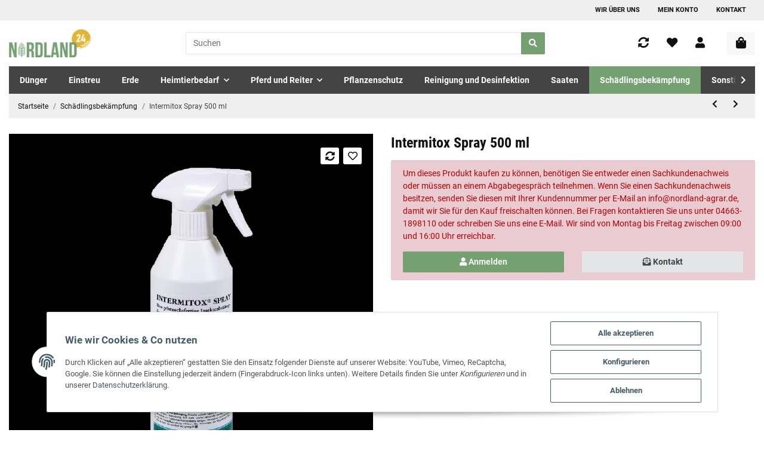

--- FILE ---
content_type: text/html; charset=utf-8
request_url: https://www.nordland24.de/
body_size: 46632
content:
<!DOCTYPE html><html><head><meta
http-equiv="content-type" content="text/html; charset=utf-8">
 <script>if(typeof gtag==='undefined'){window.dataLayer=window.dataLayer||[];function gtag(){dataLayer.push(arguments);}}
gtag('consent','default',{'ad_storage':'granted','ad_user_data':'granted','ad_personalization':'granted','analytics_storage':'granted','personalization_storage':'granted','functionality_storage':'granted','security_storage':'granted','wait_for_update':500});gtag('set','ads_data_redaction',false);gtag('set','url_passthrough',true);</script> <script async type="text/javascript" src="https://www.googletagmanager.com/gtag/js?id=G-YP89N9L750"></script> <script type="text/javascript">var gaOptOut='ga-disable-G-YP89N9L750';if(window.localStorage){if(window.localStorage.getItem('gaOptOut')==='true')window[gaOptOut]=true;}else{if(document.cookie.indexOf(gaOptOut+'=true')>-1)window[gaOptOut]=true;}
console.log('GA4 Opt Out Status ga-disable-G-YP89N9L750: '+window['ga-disable-G-YP89N9L750']);if(typeof gtag==='undefined'){window.dataLayer=window.dataLayer||[];function gtag(){dataLayer.push(arguments);}}
gtag('js',new Date());gtag('config','G-YP89N9L750',{'anonymize_ip':true,'cookie_flags':'SameSite=None;Secure'});gtag('config','AW-315433533',{'anonymize_ip':true,'cookie_flags':'SameSite=None;Secure'});setTimeout("gtag('event','Verweildauer', {'seconds': '15'})",15000);setTimeout("gtag('event','Verweildauer', {'seconds': '30'})",30000);setTimeout("gtag('event','Verweildauer', {'seconds': '60'})",60000);setTimeout("gtag('event','Verweildauer', {'seconds': '120'})",120000);setTimeout("gtag('event','Verweildauer', {'seconds': '300'})",300000);</script>  <script type="text/javascript">setTimeout(function(f){if(typeof gtag==="function"){gtag('event','pageView',{'src':'GA4',});}else{console.log('GA4: kein gtag()');}},500);</script> </head><body> <script src="https://www.nordland24.de/plugins/jtl_paypal_commerce/frontend/template/ecs/jsTemplates/standaloneButtonTemplate.js"></script> <script src="https://www.nordland24.de/plugins/jtl_paypal_commerce/frontend/template/ecs/jsTemplates/activeButtonLabelTemplate.js"></script> <script src="https://www.nordland24.de/plugins/jtl_paypal_commerce/frontend/template/ecs/init.js"></script><script src="https://www.nordland24.de/plugins/jtl_paypal_commerce/frontend/template/instalmentBanner/jsTemplates/instalmentBannerPlaceholder.js"></script> <div
id="content"><div
class="container index-heading-wrapper "><h1>Startseite</h1></div><div
class="container "><div
class="slider-wrapper theme-default control-nav direction-nav"><div
id="slider-1" class="nivoSlider">
<a
href="https://www.nordland24.de/Duenger" class="slide">
<img
src="https://www.nordland24.de/media/image/storage/opc/slider/slider%26banner-d%C3%BCnger.jpg" class="" title="" alt="" data-thumb="https://www.nordland24.de/media/image/storage/opc/.tmb/l1_c2xpZGVyL3NsaWRlciZiYW5uZXItZMO8bmdlci5qcGc1715945183.png">
</a>
<a
href="https://www.nordland24.de/Erde_1" class="slide">
<img
src="https://www.nordland24.de/media/image/storage/opc/slider/slider%26banner-erde.jpg" class="" title="" alt="" data-thumb="https://www.nordland24.de/media/image/storage/opc/.tmb/l1_c2xpZGVyL3NsaWRlciZiYW5uZXItZXJkZS5qcGc1715952025.png">
</a>
<a
href="https://www.nordland24.de/Saaten" class="slide">
<img
src="https://www.nordland24.de/media/image/storage/opc/slider/uhrzeit%20slider%26banner-saaten.jpg" class="" title="" alt="" data-thumb="https://www.nordland24.de/media/image/storage/opc/.tmb/l1_c2xpZGVyL3VocnplaXQgc2xpZGVyJmJhbm5lci1zYWF0ZW4uanBn1715951739.png">
</a>
<a
href="https://www.nordland24.de/Hunde_1" class="slide">
<img
src="https://www.nordland24.de/media/image/storage/opc/slider/slider%26banner-heimtierbedarf.jpg" class="" title="" alt="" data-thumb="https://www.nordland24.de/media/image/storage/opc/.tmb/l1_c2xpZGVyL3NsaWRlciZiYW5uZXItaGVpbXRpZXJiZWRhcmYuanBn1715945230.png">
</a>
<a
href="https://www.nordland24.de/Tierfutter" class="slide">
<img
src="https://www.nordland24.de/media/image/storage/opc/slider/slider%26banner-tierfutter.jpg" class="" title="" alt="" data-thumb="https://www.nordland24.de/media/image/storage/opc/.tmb/l1_c2xpZGVyL3NsaWRlciZiYW5uZXItdGllcmZ1dHRlci5qcGc1715945255.png">
</a>
<a
href="https://www.nordland24.de/Pferd-und-Reiter" class="slide">
<img
src="https://www.nordland24.de/media/image/storage/opc/slider/slider%26banner-pferdebedarf.jpg" class="" title="" alt="" data-thumb="https://www.nordland24.de/media/image/storage/opc/.tmb/l1_c2xpZGVyL3NsaWRlciZiYW5uZXItcGZlcmRlYmVkYXJmLmpwZw1715946099.png">
</a>
<a
href="https://www.nordland24.de/Schaedlingsbekaempfung" class="slide">
<img
src="https://www.nordland24.de/media/image/storage/opc/slider/slider%26banner-sch%C3%A4dlingsbedarf.jpg" class="" title="" alt="" data-thumb="https://www.nordland24.de/media/image/storage/opc/.tmb/l1_c2xpZGVyL3NsaWRlciZiYW5uZXItc2Now6RkbGluZ3NiZWRhcmYuanBn1715951829.png">
</a>
<a
href="https://www.nordland24.de/Reinigung-und-Desinfektion" class="slide">
<img
src="https://www.nordland24.de/media/image/storage/opc/slider/uhrzeit%20slider%26banner-reinigung.jpg" class="" title="" alt="" data-thumb="https://www.nordland24.de/media/image/storage/opc/.tmb/l1_c2xpZGVyL3VocnplaXQgc2xpZGVyJmJhbm5lci1yZWluaWd1bmcuanBn1715953098.png">
</a></div></div></div> <script defer src="[data-uri]"></script> <div
class="container opc-Container  " style="margin-top:60px; margin-bottom:50px; ;min-height:200px; position:relative;"><div
style="position: relative;"><div
class="row  " style="padding-top:0px; "><div
class="col  col-md-4 col-lg-4 col-xl-2 col-6" data-area-id="col-0"><div
style="max-width: 300px; margin-left: auto;margin-right: auto;" class="">
<a
href="/Einstreu" title="Einstreu">
<img
src="https://www.nordland24.de/media/image/opc/xl/Kacheln/kategorien-einstreu.png" srcset="https://www.nordland24.de/media/image/opc/xs/Kacheln/kategorien-einstreu.png 480w,https://www.nordland24.de/media/image/opc/sm/Kacheln/kategorien-einstreu.png 720w,https://www.nordland24.de/media/image/opc/md/Kacheln/kategorien-einstreu.png 1080w,https://www.nordland24.de/media/image/opc/lg/Kacheln/kategorien-einstreu.png 1440w,https://www.nordland24.de/media/image/opc/xl/Kacheln/kategorien-einstreu.png 300w" sizes="(max-width: 767px) 50vw, (max-width: 991px) 33vw, (max-width: 1299px) 33vw, (min-width: 1300px) 16vw, 100vw" class="img-aspect-ratio img-fluid w-100" title="" alt="Einstreu" width="300" height="300" style="padding-bottom:20px; " draggable="false">
</a></div></div><div
class="col  col-md-4 col-lg-4 col-xl-2 col-6" data-area-id="col-1"><div
style="max-width: 300px; margin-left: auto;margin-right: auto;" class="">
<a
href="/Duenger" title="Dünger">
<img
src="https://www.nordland24.de/media/image/opc/xl/Kacheln/kategorien-duenger.png" srcset="https://www.nordland24.de/media/image/opc/xs/Kacheln/kategorien-duenger.png 480w,https://www.nordland24.de/media/image/opc/sm/Kacheln/kategorien-duenger.png 720w,https://www.nordland24.de/media/image/opc/md/Kacheln/kategorien-duenger.png 1080w,https://www.nordland24.de/media/image/opc/lg/Kacheln/kategorien-duenger.png 1440w,https://www.nordland24.de/media/image/opc/xl/Kacheln/kategorien-duenger.png 300w" sizes="(max-width: 767px) 50vw, (max-width: 991px) 33vw, (max-width: 1299px) 33vw, (min-width: 1300px) 16vw, 100vw" class="img-aspect-ratio img-fluid w-100" title="" alt="Duenger" width="300" height="300" style="margin-bottom:20px; " draggable="false">
</a></div></div><div
class="clearfix d-block d-sm-none"></div><div
class="col  col-md-4 col-lg-4 col-xl-2 col-6" data-area-id="col-2"><div
style="max-width: 300px; margin-left: auto;margin-right: auto;" class="">
<a
href="/Erde_1" title="Erde">
<img
src="https://www.nordland24.de/media/image/opc/xl/Kacheln/kategorien-erde.png" srcset="https://www.nordland24.de/media/image/opc/xs/Kacheln/kategorien-erde.png 480w,https://www.nordland24.de/media/image/opc/sm/Kacheln/kategorien-erde.png 720w,https://www.nordland24.de/media/image/opc/md/Kacheln/kategorien-erde.png 1080w,https://www.nordland24.de/media/image/opc/lg/Kacheln/kategorien-erde.png 1440w,https://www.nordland24.de/media/image/opc/xl/Kacheln/kategorien-erde.png 300w" sizes="(max-width: 767px) 50vw, (max-width: 991px) 33vw, (max-width: 1299px) 33vw, (min-width: 1300px) 16vw, 100vw" class="img-aspect-ratio img-fluid w-100" title="" alt="Erde" width="300" height="300" style="margin-bottom:20px; " draggable="false">
</a></div></div><div
class="clearfix d-none d-sm-block d-md-none"></div><div
class="clearfix d-none d-md-block d-lg-none"></div><div
class="col  col-md-4 col-lg-4 col-xl-2 col-6" data-area-id="col-3"><div
style="max-width: 300px; margin-left: auto;margin-right: auto;" class="">
<a
href="/Saaten" title="Saaten">
<img
src="https://www.nordland24.de/media/image/opc/xl/Kacheln/kategorien-saaten.png" srcset="https://www.nordland24.de/media/image/opc/xs/Kacheln/kategorien-saaten.png 480w,https://www.nordland24.de/media/image/opc/sm/Kacheln/kategorien-saaten.png 720w,https://www.nordland24.de/media/image/opc/md/Kacheln/kategorien-saaten.png 1080w,https://www.nordland24.de/media/image/opc/lg/Kacheln/kategorien-saaten.png 1440w,https://www.nordland24.de/media/image/opc/xl/Kacheln/kategorien-saaten.png 300w" sizes="(max-width: 767px) 50vw, (max-width: 991px) 33vw, (max-width: 1299px) 33vw, (min-width: 1300px) 16vw, 100vw" class="img-aspect-ratio img-fluid w-100" title="" alt="Saaten" width="300" height="300" style="margin-bottom:20px; " draggable="false">
</a></div></div><div
class="clearfix d-block d-sm-none"></div><div
class="col  col-md-4 col-lg-4 col-xl-2 col-6" data-area-id="col-4"><div
style="max-width: 300px; margin-left: auto;margin-right: auto;" class="">
<a
href="/Pflanzenschutz" title="Pflanzenschutz">
<img
src="https://www.nordland24.de/media/image/opc/xl/Kacheln/kategorien-pflanzenschutz.png" srcset="https://www.nordland24.de/media/image/opc/xs/Kacheln/kategorien-pflanzenschutz.png 480w,https://www.nordland24.de/media/image/opc/sm/Kacheln/kategorien-pflanzenschutz.png 720w,https://www.nordland24.de/media/image/opc/md/Kacheln/kategorien-pflanzenschutz.png 1080w,https://www.nordland24.de/media/image/opc/lg/Kacheln/kategorien-pflanzenschutz.png 1440w,https://www.nordland24.de/media/image/opc/xl/Kacheln/kategorien-pflanzenschutz.png 300w" sizes="(max-width: 767px) 50vw, (max-width: 991px) 33vw, (max-width: 1299px) 33vw, (min-width: 1300px) 16vw, 100vw" class="img-aspect-ratio img-fluid w-100" title="" alt="Pflanzenschutz" width="300" height="300" style="margin-bottom:20px; " draggable="false">
</a></div></div><div
class="col  col-md-4 col-lg-4 col-xl-2 col-6" data-area-id="col-5"><div
style="max-width: 300px; margin-left: auto;margin-right: auto;" class="">
<a
href="/Heimtierfutter" title="Heimtierfutter">
<img
src="https://www.nordland24.de/media/image/opc/xl/Kacheln/kategorien-futter.png" srcset="https://www.nordland24.de/media/image/opc/xs/Kacheln/kategorien-futter.png 480w,https://www.nordland24.de/media/image/opc/sm/Kacheln/kategorien-futter.png 720w,https://www.nordland24.de/media/image/opc/md/Kacheln/kategorien-futter.png 1080w,https://www.nordland24.de/media/image/opc/lg/Kacheln/kategorien-futter.png 1440w,https://www.nordland24.de/media/image/opc/xl/Kacheln/kategorien-futter.png 300w" sizes="(max-width: 767px) 50vw, (max-width: 991px) 33vw, (max-width: 1299px) 33vw, (min-width: 1300px) 16vw, 100vw" class="img-aspect-ratio img-fluid w-100" title="" alt="Heimtierfutter" width="300" height="300" style="margin-bottom:20px; " draggable="false">
</a></div></div><div
class="clearfix d-block d-sm-none"></div><div
class="clearfix d-none d-sm-block d-md-none"></div><div
class="clearfix d-none d-md-block d-lg-none"></div><div
class="clearfix d-none d-lg-block d-xl-none"></div></div></div></div><div
style="" class=""><style type="text/css">.cin_danger_symbols_labelcontainer{display:none}</style></div><div
class="container product-slider-wrapper product-slider-Bestseller "><div
class="slick-slider-other is-not-opc"><div
class="container slick-slider-other-container"><div
class="hr-sect h2"><a
href="https://www.nordland24.de/Bestseller" title="Zeige alle Bestseller" class="text-decoration-none-util" aria-label="Zeige alle Bestseller" data-placement="auto right">
Unsere Bestseller
</a></div></div><div
class="row slick-lazy slick-smooth-loading carousel carousel-arrows-inside slick-type-product slider-no-preview" data-slick-type="product-slider"><div
class="product-wrapper product-wrapper-product text-center-util  ml-auto-util " itemprop="about" itemscope itemtype="https://schema.org/Product"><div
class="inner"><div
id="result-wrapper_buy_form_143735" data-wrapper="true" class="productbox productbox-column productbox-show-variations"><div
class="productbox-inner"><div
class="productbox-image"><div
class="ribbon
ribbon-1 productbox-ribbon">
Bestseller</div><div
class="productbox-images list-gallery">
<a
href="https://www.nordland24.de/Goldspan-smoke-Raeucherspan-B-5-10-04-10-mm"><div
class="productbox-image square square-image first-wrapper"><div
class="inner">
<img
src="https://www.nordland24.de/media/image/product/143735/sm/goldspan-smoke-raeucherspan-b-5-10-04-10-mm.png" srcset="https://www.nordland24.de/media/image/product/143735/xs/goldspan-smoke-raeucherspan-b-5-10-04-10-mm.png 80w,
https://www.nordland24.de/media/image/product/143735/sm/goldspan-smoke-raeucherspan-b-5-10-04-10-mm.png 240w,
https://www.nordland24.de/media/image/product/143735/md/goldspan-smoke-raeucherspan-b-5-10-04-10-mm.png 600w" sizes="auto" class=" img-fluid" loading="lazy" alt="Goldspan smoke R&amp;auml;ucherspan B 5/10, 0,4-1,0 mm" data-id="1"></div></div><div
class="productbox-title" itemprop="name">
Goldspan smoke Räucherspan B 5/10, 0,4-1,0 mm</div>
</a><meta
itemprop="image" content="https://www.nordland24.de/media/image/product/143735/md/goldspan-smoke-raeucherspan-b-5-10-04-10-mm.png"></div><div
class="productbox-quick-actions productbox-onhover d-none d-md-flex"><form
class="product-actions actions-small d-flex" target="_self" action="#" method="post" data-toggle="product-actions">
<input
type="hidden" class="jtl_token" name="jtl_token" value="e99e2bab9b85080a21c4f3bef4e6ff422d64be233cce18c9c71f7f1b3d4d7700"><div
class="hidden d-none"><div
class="col  col-12"><div
class="form-group " role="group"><div
class="d-flex flex-column-reverse">
<input
type="text" class="form-control " placeholder="Additional contact mail (leave blank)*" name="sp_additional_mail" autocomplete="off">
<label
class="col-form-label pt-0">
Additional contact mail (leave blank)*
</label></div></div></div></div><div
class="hidden d-none"><div
class="col  col-12"><div
class="form-group " role="group"><div
class="d-flex flex-column-reverse">
<input
type="checkbox" name="general_mailing_consent" value="1" placeholder="I totally agree to receive nothing*" autocomplete="off">
<label
class="col-form-label pt-0">
I totally agree to receive nothing*
</label></div></div></div></div>
<input
type="hidden" class="form-control " value="143735" name="a"></form></div></div><div
class="productbox-hover"><meta
itemprop="url" content="https://www.nordland24.de/Goldspan-smoke-Raeucherspan-B-5-10-04-10-mm"><form
class="form form-basket jtl-validate" target="_self" id="buy_form_143735" action="https://www.nordland24.de" method="POST" data-toggle="basket-add">
<input
type="hidden" class="jtl_token" name="jtl_token" value="e99e2bab9b85080a21c4f3bef4e6ff422d64be233cce18c9c71f7f1b3d4d7700"><div
class="hidden d-none"><div
class="col  col-12"><div
class="form-group " role="group"><div
class="d-flex flex-column-reverse">
<input
type="text" class="form-control " placeholder="Additional contact mail (leave blank)*" name="sp_additional_mail" autocomplete="off">
<label
class="col-form-label pt-0">
Additional contact mail (leave blank)*
</label></div></div></div></div><div
class="hidden d-none"><div
class="col  col-12"><div
class="form-group " role="group"><div
class="d-flex flex-column-reverse">
<input
type="checkbox" name="general_mailing_consent" value="1" placeholder="I totally agree to receive nothing*" autocomplete="off">
<label
class="col-form-label pt-0">
I totally agree to receive nothing*
</label></div></div></div></div><div
class="productbox-options" itemprop="offers" itemscope="true" itemtype="http://schema.org/Offer"><link
itemprop="businessFunction" href="http://purl.org/goodrelations/v1#Sell"><div
class="item-list-price"><div
class="price_wrapper"><div
class="price productbox-price ">
<span
itemprop="priceSpecification" itemscope itemtype="https://schema.org/UnitPriceSpecification">
<span
class="first-range-price">21,05 € - </span><span
class="second-range-price">35,40 €  <span
class="footnote-reference">*</span></span>
</span><meta
itemprop="minPrice" content="21.05"><meta
itemprop="maxPrice" content="35.40"><meta
itemprop="price" content="35.40"><meta
itemprop="priceCurrency" content="EUR"></div><div
class="price-note"><div
class="base_price" itemprop="priceSpecification" itemscope itemtype="https://schema.org/UnitPriceSpecification"><meta
itemprop="price" content="1.40"><meta
itemprop="priceCurrency" content="EUR">
<span
class="value" itemprop="referenceQuantity" itemscope itemtype="https://schema.org/QuantitativeValue">
1,40 € pro 1 kg
<br>
Weitere Variationen erhältlich.<meta
itemprop="value" content="1"><meta
itemprop="unitText" content="kg">
</span></div></div></div></div><div
class="form-row productbox-onhover productbox-actions item-list-basket-details minicart"></div>
<input
type="hidden" class="form-control " value="143735" name="a"><input
type="hidden" class="form-control " value="1" name="wke"><input
type="hidden" class="form-control " value="1" name="overview"><input
type="hidden" class="form-control " value="" name="Sortierung"></div></form></div></div></div></div></div><div
class="product-wrapper product-wrapper-product text-center-util  mr-auto " itemprop="about" itemscope itemtype="https://schema.org/Product"><div
class="inner"><div
id="result-wrapper_buy_form_143466" data-wrapper="true" class="productbox productbox-column productbox-show-variations"><div
class="productbox-inner"><div
class="productbox-image"><div
class="ribbon
ribbon-1 productbox-ribbon">
Bestseller</div><div
class="productbox-images list-gallery">
<a
href="https://www.nordland24.de/KS-REGENIT-Siedesalz-SALZTABLETTEN-25-kg-Regeneriersalz-Salztabletten"><div
class="productbox-image square square-image first-wrapper"><div
class="inner">
<img
src="https://www.nordland24.de/media/image/product/143466/sm/ks-regenit-siedesalz-salztabletten-25-kg-regeneriersalz-salztabletten.png" srcset="https://www.nordland24.de/media/image/product/143466/xs/ks-regenit-siedesalz-salztabletten-25-kg-regeneriersalz-salztabletten.png 80w,
https://www.nordland24.de/media/image/product/143466/sm/ks-regenit-siedesalz-salztabletten-25-kg-regeneriersalz-salztabletten.png 240w,
https://www.nordland24.de/media/image/product/143466/md/ks-regenit-siedesalz-salztabletten-25-kg-regeneriersalz-salztabletten.png 600w" sizes="auto" class=" first img-fluid" loading="lazy" alt="K+S REGENIT Siedesalz SALZTABLETTEN 25 kg Regeneriersalz..." data-id="2"></div></div><div
class="productbox-image square square-image second-wrapper"><div
class="inner">
<img
src="https://www.nordland24.de/media/image/product/143466/sm/ks-regenit-siedesalz-salztabletten-25-kg-regeneriersalz-salztabletten~2.png" srcset="https://www.nordland24.de/media/image/product/143466/xs/ks-regenit-siedesalz-salztabletten-25-kg-regeneriersalz-salztabletten~2.png 80w,
https://www.nordland24.de/media/image/product/143466/sm/ks-regenit-siedesalz-salztabletten-25-kg-regeneriersalz-salztabletten~2.png 240w,
https://www.nordland24.de/media/image/product/143466/md/ks-regenit-siedesalz-salztabletten-25-kg-regeneriersalz-salztabletten~2.png 600w" sizes="auto" class="second img-fluid" loading="lazy" alt="K+S REGENIT Siedesalz SALZTABLETTEN 25 kg Regeneriersalz..." data-id="2_2nd"></div></div><div
class="productbox-title" itemprop="name">
K+S REGENIT Siedesalz SALZTABLETTEN 25 kg Regeneriersalz Salztabletten</div>
</a><meta
itemprop="image" content="https://www.nordland24.de/media/image/product/143466/md/ks-regenit-siedesalz-salztabletten-25-kg-regeneriersalz-salztabletten.png"></div><div
class="productbox-quick-actions productbox-onhover d-none d-md-flex"><form
class="product-actions actions-small d-flex" target="_self" action="#" method="post" data-toggle="product-actions">
<input
type="hidden" class="jtl_token" name="jtl_token" value="e99e2bab9b85080a21c4f3bef4e6ff422d64be233cce18c9c71f7f1b3d4d7700"><div
class="hidden d-none"><div
class="col  col-12"><div
class="form-group " role="group"><div
class="d-flex flex-column-reverse">
<input
type="text" class="form-control " placeholder="Additional contact mail (leave blank)*" name="sp_additional_mail" autocomplete="off">
<label
class="col-form-label pt-0">
Additional contact mail (leave blank)*
</label></div></div></div></div><div
class="hidden d-none"><div
class="col  col-12"><div
class="form-group " role="group"><div
class="d-flex flex-column-reverse">
<input
type="checkbox" name="general_mailing_consent" value="1" placeholder="I totally agree to receive nothing*" autocomplete="off">
<label
class="col-form-label pt-0">
I totally agree to receive nothing*
</label></div></div></div></div>
<button
type="submit" class="btn  compare badge badge-circle-1 action-tip-animation-b  btn-secondary" title="Auf die Vergleichsliste" name="Vergleichsliste" aria-label="Auf die Vergleichsliste" data-product-id-cl="143466" data-toggle="tooltip" data-trigger="hover">
<span
class="far fa-list-alt"></span>
</button>
<button
type="submit" class="btn  wishlist badge badge-circle-1 action-tip-animation-b  btn-secondary" title="Auf den Wunschzettel" name="Wunschliste" aria-label="Auf den Wunschzettel" data-wl-pos="0" data-product-id-wl="143466" data-toggle="tooltip" data-trigger="hover">
<span
class="far fa-heart"></span>
</button>
<input
type="hidden" class="form-control " value="0" name="wlPos">
<input
type="hidden" class="form-control " value="143466" name="a"></form></div></div><div
class="productbox-hover"><meta
itemprop="url" content="https://www.nordland24.de/KS-REGENIT-Siedesalz-SALZTABLETTEN-25-kg-Regeneriersalz-Salztabletten"><form
class="form form-basket jtl-validate" target="_self" id="buy_form_143466" action="https://www.nordland24.de" method="POST" data-toggle="basket-add">
<input
type="hidden" class="jtl_token" name="jtl_token" value="e99e2bab9b85080a21c4f3bef4e6ff422d64be233cce18c9c71f7f1b3d4d7700"><div
class="hidden d-none"><div
class="col  col-12"><div
class="form-group " role="group"><div
class="d-flex flex-column-reverse">
<input
type="text" class="form-control " placeholder="Additional contact mail (leave blank)*" name="sp_additional_mail" autocomplete="off">
<label
class="col-form-label pt-0">
Additional contact mail (leave blank)*
</label></div></div></div></div><div
class="hidden d-none"><div
class="col  col-12"><div
class="form-group " role="group"><div
class="d-flex flex-column-reverse">
<input
type="checkbox" name="general_mailing_consent" value="1" placeholder="I totally agree to receive nothing*" autocomplete="off">
<label
class="col-form-label pt-0">
I totally agree to receive nothing*
</label></div></div></div></div><div
class="productbox-options" itemprop="offers" itemscope="true" itemtype="http://schema.org/Offer"><link
itemprop="businessFunction" href="http://purl.org/goodrelations/v1#Sell"><div
class="item-list-price"><div
class="price_wrapper"><div
class="price productbox-price ">
<span>
17,31 €                                                 <span
class="footnote-reference">*</span>
</span><meta
itemprop="price" content="17.31"><meta
itemprop="priceCurrency" content="EUR"></div><div
class="price-note"><div
class="base_price" itemprop="priceSpecification" itemscope itemtype="https://schema.org/UnitPriceSpecification"><meta
itemprop="price" content="0.48"><meta
itemprop="priceCurrency" content="EUR">
<span
class="value" itemprop="referenceQuantity" itemscope itemtype="https://schema.org/QuantitativeValue">
0,69 € pro 1 kg<meta
itemprop="value" content="1"><meta
itemprop="unitText" content="kg">
</span></div></div></div></div><div
class="form-row productbox-onhover productbox-actions item-list-basket-details minicart"></div>
<input
type="hidden" class="form-control " value="143466" name="a"><input
type="hidden" class="form-control " value="1" name="wke"><input
type="hidden" class="form-control " value="1" name="overview"><input
type="hidden" class="form-control " value="" name="Sortierung"></div></form></div></div></div></div></div></div></div></div><div
class="container product-slider-wrapper product-slider-NeuImSortiment "><div
class="slick-slider-other is-not-opc"><div
class="container slick-slider-other-container"><div
class="hr-sect h2"><a
href="https://www.nordland24.de/Neu-im-Sortiment" title="Zeige alle neuen Artikel" class="text-decoration-none-util" aria-label="Zeige alle neuen Artikel" data-placement="auto right">
Neu im Sortiment
</a></div></div><div
class="row slick-lazy slick-smooth-loading carousel carousel-arrows-inside slick-type-product slider-no-preview" data-slick-type="product-slider"><div
class="product-wrapper product-wrapper-product text-center-util  ml-auto-util " itemprop="about" itemscope itemtype="https://schema.org/Product"><div
class="inner"><div
id="result-wrapper_buy_form_147265" data-wrapper="true" class="productbox productbox-column productbox-show-variations"><div
class="productbox-inner"><div
class="productbox-image"><div
class="ribbon
ribbon-3 productbox-ribbon">
Neu</div><div
class="productbox-images list-gallery">
<a
href="https://www.nordland24.de/St-Hippolyt-Glyx-Wiese-MUeSLI"><div
class="productbox-image square square-image first-wrapper"><div
class="inner">
<img
src="https://www.nordland24.de/media/image/product/147265/sm/st-hippolyt-glyx-wiese-muesli.png" srcset="https://www.nordland24.de/media/image/product/147265/xs/st-hippolyt-glyx-wiese-muesli.png 80w,
https://www.nordland24.de/media/image/product/147265/sm/st-hippolyt-glyx-wiese-muesli.png 240w,
https://www.nordland24.de/media/image/product/147265/md/st-hippolyt-glyx-wiese-muesli.png 600w" sizes="auto" class=" img-fluid" loading="lazy" alt="St. Hippolyt Glyx-Wiese M&amp;Uuml;SLI" data-id="3"></div></div><div
class="productbox-title" itemprop="name">
St. Hippolyt Glyx-Wiese MÜSLI</div>
</a><meta
itemprop="image" content="https://www.nordland24.de/media/image/product/147265/md/st-hippolyt-glyx-wiese-muesli.png"></div><div
class="productbox-quick-actions productbox-onhover d-none d-md-flex"><form
class="product-actions actions-small d-flex" target="_self" action="#" method="post" data-toggle="product-actions">
<input
type="hidden" class="jtl_token" name="jtl_token" value="e99e2bab9b85080a21c4f3bef4e6ff422d64be233cce18c9c71f7f1b3d4d7700"><div
class="hidden d-none"><div
class="col  col-12"><div
class="form-group " role="group"><div
class="d-flex flex-column-reverse">
<input
type="text" class="form-control " placeholder="Additional contact mail (leave blank)*" name="sp_additional_mail" autocomplete="off">
<label
class="col-form-label pt-0">
Additional contact mail (leave blank)*
</label></div></div></div></div><div
class="hidden d-none"><div
class="col  col-12"><div
class="form-group " role="group"><div
class="d-flex flex-column-reverse">
<input
type="checkbox" name="general_mailing_consent" value="1" placeholder="I totally agree to receive nothing*" autocomplete="off">
<label
class="col-form-label pt-0">
I totally agree to receive nothing*
</label></div></div></div></div>
<input
type="hidden" class="form-control " value="147265" name="a"></form></div></div><div
class="productbox-hover"><meta
itemprop="url" content="https://www.nordland24.de/St-Hippolyt-Glyx-Wiese-MUeSLI"><form
class="form form-basket jtl-validate" target="_self" id="buy_form_147265" action="https://www.nordland24.de" method="POST" data-toggle="basket-add">
<input
type="hidden" class="jtl_token" name="jtl_token" value="e99e2bab9b85080a21c4f3bef4e6ff422d64be233cce18c9c71f7f1b3d4d7700"><div
class="hidden d-none"><div
class="col  col-12"><div
class="form-group " role="group"><div
class="d-flex flex-column-reverse">
<input
type="text" class="form-control " placeholder="Additional contact mail (leave blank)*" name="sp_additional_mail" autocomplete="off">
<label
class="col-form-label pt-0">
Additional contact mail (leave blank)*
</label></div></div></div></div><div
class="hidden d-none"><div
class="col  col-12"><div
class="form-group " role="group"><div
class="d-flex flex-column-reverse">
<input
type="checkbox" name="general_mailing_consent" value="1" placeholder="I totally agree to receive nothing*" autocomplete="off">
<label
class="col-form-label pt-0">
I totally agree to receive nothing*
</label></div></div></div></div><div
class="productbox-options" itemprop="offers" itemscope="true" itemtype="http://schema.org/Offer"><link
itemprop="businessFunction" href="http://purl.org/goodrelations/v1#Sell"><div
class="item-list-price"><div
class="price_wrapper"><div
class="price productbox-price ">
<span
itemprop="priceSpecification" itemscope itemtype="https://schema.org/UnitPriceSpecification">
<span
class="first-range-price">36,75 € - </span><span
class="second-range-price">69,74 €  <span
class="footnote-reference">*</span></span>
</span><meta
itemprop="minPrice" content="36.75"><meta
itemprop="maxPrice" content="69.74"><meta
itemprop="price" content="69.74"><meta
itemprop="priceCurrency" content="EUR"></div><div
class="price-note"><div
class="base_price" itemprop="priceSpecification" itemscope itemtype="https://schema.org/UnitPriceSpecification"><meta
itemprop="price" content="2.45"><meta
itemprop="priceCurrency" content="EUR">
<span
class="value" itemprop="referenceQuantity" itemscope itemtype="https://schema.org/QuantitativeValue">
2,45 € pro 1 kg
<br>
Weitere Variationen erhältlich.<meta
itemprop="value" content="1"><meta
itemprop="unitText" content="kg">
</span></div></div></div></div><div
class="form-row productbox-onhover productbox-actions item-list-basket-details minicart"></div>
<input
type="hidden" class="form-control " value="147265" name="a"><input
type="hidden" class="form-control " value="1" name="wke"><input
type="hidden" class="form-control " value="1" name="overview"><input
type="hidden" class="form-control " value="" name="Sortierung"></div></form></div></div></div></div></div><div
class="product-wrapper product-wrapper-product text-center-util  mr-auto " itemprop="about" itemscope itemtype="https://schema.org/Product"><div
class="inner"><div
id="result-wrapper_buy_form_126670" data-wrapper="true" class="productbox productbox-column productbox-show-variations"><div
class="productbox-inner"><div
class="productbox-image"><div
class="ribbon
ribbon-3 productbox-ribbon">
Neu</div><div
class="productbox-images list-gallery">
<a
href="https://www.nordland24.de/Holzsitzstange-80-cm"><div
class="productbox-image square square-image first-wrapper"><div
class="inner">
<img
src="https://www.nordland24.de/media/image/product/126670/sm/holzsitzstange-80-cm.png" srcset="https://www.nordland24.de/media/image/product/126670/xs/holzsitzstange-80-cm.png 80w,
https://www.nordland24.de/media/image/product/126670/sm/holzsitzstange-80-cm.png 240w,
https://www.nordland24.de/media/image/product/126670/md/holzsitzstange-80-cm.png 600w" sizes="auto" class=" first img-fluid" loading="lazy" alt="Holzsitzstange 80 cm" data-id="4"></div></div><div
class="productbox-image square square-image second-wrapper"><div
class="inner">
<img
src="https://www.nordland24.de/media/image/product/126670/sm/holzsitzstange-80-cm~2.png" srcset="https://www.nordland24.de/media/image/product/126670/xs/holzsitzstange-80-cm~2.png 80w,
https://www.nordland24.de/media/image/product/126670/sm/holzsitzstange-80-cm~2.png 240w,
https://www.nordland24.de/media/image/product/126670/md/holzsitzstange-80-cm~2.png 600w" sizes="auto" class="second img-fluid" loading="lazy" alt="Holzsitzstange 80 cm" data-id="4_2nd"></div></div><div
class="productbox-title" itemprop="name">
Holzsitzstange 80 cm</div>
</a><meta
itemprop="image" content="https://www.nordland24.de/media/image/product/126670/md/holzsitzstange-80-cm.png"></div><div
class="productbox-quick-actions productbox-onhover d-none d-md-flex"><form
class="product-actions actions-small d-flex" target="_self" action="#" method="post" data-toggle="product-actions">
<input
type="hidden" class="jtl_token" name="jtl_token" value="e99e2bab9b85080a21c4f3bef4e6ff422d64be233cce18c9c71f7f1b3d4d7700"><div
class="hidden d-none"><div
class="col  col-12"><div
class="form-group " role="group"><div
class="d-flex flex-column-reverse">
<input
type="text" class="form-control " placeholder="Additional contact mail (leave blank)*" name="sp_additional_mail" autocomplete="off">
<label
class="col-form-label pt-0">
Additional contact mail (leave blank)*
</label></div></div></div></div><div
class="hidden d-none"><div
class="col  col-12"><div
class="form-group " role="group"><div
class="d-flex flex-column-reverse">
<input
type="checkbox" name="general_mailing_consent" value="1" placeholder="I totally agree to receive nothing*" autocomplete="off">
<label
class="col-form-label pt-0">
I totally agree to receive nothing*
</label></div></div></div></div>
<button
type="submit" class="btn  compare badge badge-circle-1 action-tip-animation-b  btn-secondary" title="Auf die Vergleichsliste" name="Vergleichsliste" aria-label="Auf die Vergleichsliste" data-product-id-cl="126670" data-toggle="tooltip" data-trigger="hover">
<span
class="far fa-list-alt"></span>
</button>
<button
type="submit" class="btn  wishlist badge badge-circle-1 action-tip-animation-b  btn-secondary" title="Auf den Wunschzettel" name="Wunschliste" aria-label="Auf den Wunschzettel" data-wl-pos="0" data-product-id-wl="126670" data-toggle="tooltip" data-trigger="hover">
<span
class="far fa-heart"></span>
</button>
<input
type="hidden" class="form-control " value="0" name="wlPos">
<input
type="hidden" class="form-control " value="126670" name="a"></form></div></div><div
class="productbox-hover"><meta
itemprop="url" content="https://www.nordland24.de/Holzsitzstange-80-cm"><form
class="form form-basket jtl-validate" target="_self" id="buy_form_126670" action="https://www.nordland24.de" method="POST" data-toggle="basket-add">
<input
type="hidden" class="jtl_token" name="jtl_token" value="e99e2bab9b85080a21c4f3bef4e6ff422d64be233cce18c9c71f7f1b3d4d7700"><div
class="hidden d-none"><div
class="col  col-12"><div
class="form-group " role="group"><div
class="d-flex flex-column-reverse">
<input
type="text" class="form-control " placeholder="Additional contact mail (leave blank)*" name="sp_additional_mail" autocomplete="off">
<label
class="col-form-label pt-0">
Additional contact mail (leave blank)*
</label></div></div></div></div><div
class="hidden d-none"><div
class="col  col-12"><div
class="form-group " role="group"><div
class="d-flex flex-column-reverse">
<input
type="checkbox" name="general_mailing_consent" value="1" placeholder="I totally agree to receive nothing*" autocomplete="off">
<label
class="col-form-label pt-0">
I totally agree to receive nothing*
</label></div></div></div></div><div
class="productbox-options" itemprop="offers" itemscope="true" itemtype="http://schema.org/Offer"><link
itemprop="businessFunction" href="http://purl.org/goodrelations/v1#Sell"><div
class="item-list-price"><div
class="price_wrapper"><div
class="price productbox-price ">
<span>
18,42 €                                                 <span
class="footnote-reference">*</span>
</span><meta
itemprop="price" content="18.42"><meta
itemprop="priceCurrency" content="EUR"></div><div
class="price-note"></div></div></div><div
class="form-row productbox-onhover productbox-actions item-list-basket-details minicart"></div>
<input
type="hidden" class="form-control " value="126670" name="a"><input
type="hidden" class="form-control " value="1" name="wke"><input
type="hidden" class="form-control " value="1" name="overview"><input
type="hidden" class="form-control " value="" name="Sortierung"></div></form></div></div></div></div></div></div></div></div></div>
 <script type="text/javascript" defer>$("[href*='tel:']").click(function(e){e.preventDefault();var href=$(this).attr('href');if(href.toLowerCase().indexOf('tel:')>=0){event='ClickTel';eventCategory='Call';eventLabel=href.replace('tel:','');fireClickEventGA4(event,eventCategory,eventLabel);}
setTimeout(function(){window.location=href;},500);});$("[href*='mailto:']").click(function(e){e.preventDefault();var href=$(this).attr('href');if(href.toLowerCase().indexOf('mailto:')>=0){var mailto={};var email=href.match(/mailto:([^\?]*)/);email=email[1]?email[1]:false;var subject=href.match(/subject=([^&]+)/);subject=subject?subject[1].replace(/\+/g,' '):false;var body=href.match(/body=([^&]+)/);body=body?body[1].replace(/\+/g,' '):false;if(email){mailto['email']=email;}
if(subject){mailto['subject']=subject;}
if(body){mailto['body']=body;}
event='ClickMailTo';eventCategory='MailTo';eventLabel=mailto;fireClickEventGA4(event,eventCategory,eventLabel);}
setTimeout(function(){window.location=href;},500);});$("[href*='https://wa.me/']").click(function(e){e.preventDefault();var href=$(this).attr('href');if(href.toLowerCase().indexOf('https://wa.me/')>=0){var wame={};var nummer=href.match(/https:\/\/wa.me\/([^\?]*)/);nummer=nummer[1]?nummer[1]:false;var text=href.match(/text=([^&]+)/);text=text?text[1].replace(/\+/g,' '):false;if(nummer){wame['nummer']=nummer;}
if(text){wame['text']=decodeURIComponent(text);}
event='ClickWhatsApp';eventCategory='WhatsApp';eventLabel=wame;fireClickEventGA4(event,eventCategory,eventLabel);}
setTimeout(function(){window.location=href;},500);});function fireClickEventGA4(event,eventCategory,eventLabel){gtag('event',event,{'src':'GA4','event_category':eventCategory,'event_label':eventLabel});}</script> <div
class="modal fade" id="gaOptOutModal" tabindex="-1" role="dialog" aria-labelledby="gaOptOutModalLabel" aria-hidden="true"><div
class="modal-dialog modal-dialog-centered" role="document"><div
class="modal-content"><div
class="modal-header"><div
class="h5 modal-title">Oh Nein! Harry, hol die Glaskugel! <i
class="fa fa-frown-o"></i></div>
<button
type="button" class="close" data-dismiss="modal" aria-label="Close">
<span
aria-hidden="true">×</span>
</button></div><div
class="modal-body"><p>Schade, nun müssen wir wieder die Glaskugel <i
class="fa fa-globe"></i> bemühen oder im Kaffeesatz <i
class="fa fa-coffee"></i> lesen um unsere Besucher zu verstehen... <i
class="fa fa-frown-o"></i></p><p></p><p>Warum wir das tun müssen? Ganz einfach, Du hast uns verboten Deine Nutzung auf unserer Seite mit Google Analytics zu beobachten. Das klingt erstmal dramatisch für Dich, wissen wir. Aber sieh es doch mal so: Wir wissen doch gar nicht wer DU bist. Wir sehen nur, dass JEMAND sich unsere Seiten ansieht. Wie er/sie das tut, wie lange dieser JEMAND auf den entsprechenden Seiten verweilt usw. Wir wissen nicht wer Du bist, ob du Männlein oder Weiblein bist, wie alt, wie schwer - keine Ahnung. Ebenso geben wir diese Daten auch nicht an Google weiter. Wir haben die ja auch gar nicht! Dennoch liefert dieser JEMAND uns wertvolle Infos über unsere Seite. Wir möchten, dass Dir hier alles gefällt, dass Du dich wohlfühlst und - klar - unsere Produkte kaufst... <i
class="fa fa-smile-o"></i></p><p>Wir können so also sehen wo es Probleme gibt. Wenn viele Besucher unsere Seite während des Kaufs während der Auswahl der Zahlart verlassen, dann wissen wir, dass da etwas nicht stimmt und können das verbessern. Klingt doch gut, oder? Du hast etwas davon, wir auch. Also eine Win-Win-Situation. Also lass uns Dich doch auf Deinem Weg durch unseren Onlineshop begleiten. Deal? <i
class="fa fa-thumbs-o-up"></i></p><p></p></div><div
class="modal-footer">
<a
href="#" class="gaOptoutLink optIn"><button
type="button" class="btn btn-primary" data-dismiss="modal">Na wenn das so ist - Ich aktiviere es wieder!</button></a>
<button
type="button" class="btn btn-secondary" data-dismiss="modal"><span
class="small">Mir doch egal, nehmt doch die Glaskugel!</span></button></div></div></div></div><div
class="modal fade" id="gaOptInModal" tabindex="-1" role="dialog" aria-labelledby="gaOptInModalLabel" aria-hidden="true"><div
class="modal-dialog modal-dialog-centered" role="document"><div
class="modal-content"><div
class="modal-header"><div
class="h5 modal-title">Danke, Harry kann die Glaskugel einpacken... <i
class="fa fa-smile-o"></i></div>
<button
type="button" class="close" data-dismiss="modal" aria-label="Close">
<span
aria-hidden="true">×</span>
</button></div><div
class="modal-body"><p>Super, Du hast es verstanden! Nun können wir wieder besser an unserem Angebot arbeiten!</p></div></div></div></div>
 <script type="text/javascript"></script> <script src="https://www.nordland24.de/plugins/jtl_paypal_commerce/frontend/js/paypal.browser.min.js"></script> <script>let ppcClientID='AYlJhfF7UyEavvUPKXa1dHaxlI-sOzZH8BzkNKqa3TUZaHKtLk6P2sV-sgJ5byM03qOpj32ma8D9ZZAP',ppcClientToken=null,buttonActions=null,ppcOrderLocale='de_DE',ppcCurrency='EUR',ppcComponents=["buttons","funding-eligibility"],ppcFundingDisabled=["bancontact","blik","eps","giropay","ideal","mercadopago","mybank","p24","sepa","sofort","venmo","card","satispay"],ppcCommit='false',ppcConsentID='jtl_paypal_commerce_consent',ppcConsentActive=false,ppcConsentGiven=ppcConsentActive===false?true:false,ppcBNCode='JTL_Cart_Shop5_PPCP_Payments',wrapperLoaded=false,ppcJtl=null,loadedComponents=[],reloadableComponents=['productDetails','initProductDetailsECSButtons','initShippingSelectionButtons','orderProcess'];let config={"client-id":ppcClientID,"data-client-token":ppcClientToken,"currency":ppcCurrency,"commit":ppcCommit,"components":ppcComponents,"locale":ppcOrderLocale,"enable-funding":'paylater',"data-partner-attribution-id":ppcBNCode,}
if(ppcConsentGiven===true){loadPaypalWrapper(config);}
$(window).on('ppc:componentInit',function(event,initFunction,skipConsent){if(skipConsent===true){ppcConsentGiven=true;}
if(wrapperLoaded===false){checkConsent();}}).on('ppc:requestConsent',function(){$(window).trigger('ppc:getConsent',ppcConsentGiven);});document.addEventListener('consent.updated',function(e){if(e.detail[ppcConsentID]){ppcConsentGiven=true;$(window).trigger('ppc:getConsent',ppcConsentGiven);loadPaypalWrapper(config);}});$(document).ready(function(){$(window).trigger('ppc:requestConsent');})
function loadPaypalWrapper(config){if(wrapperLoaded===false){wrapperLoaded=true;window.paypalLoadScript(config).then((ppc_jtl)=>{ppcJtl=ppc_jtl;runComponents(ppc_jtl);$(window).off('ppc:componentInit').on('ppc:componentInit',function(event,initComponent){if(reloadableComponents.indexOf(initComponent.name)!==-1){loadedComponents.push(initComponent.name);initComponent(ppc_jtl);}
if(loadedComponents.indexOf(initComponent.name)===-1){loadedComponents.push(initComponent.name);initComponent(ppc_jtl);}})}).catch(()=>{});}}
function checkConsent(){if(ppcConsentGiven===false){if(typeof CM!=='undefined'){if(CM.getSettings(ppcConsentID)===false){CM.openConfirmationModal(ppcConsentID,function(){ppcConsentGiven=true;$(window).trigger('ppc:getConsent',ppcConsentGiven);loadPaypalWrapper(config);});}}}else{loadPaypalWrapper(config);}}
function runComponents(ppc_jtl){if(typeof(window.PPCcomponentInitializations)!=='undefined'){window.PPCcomponentInitializations.forEach(component=>{if(!loadedComponents.includes(component.name)){loadedComponents.push(component.name);component(ppc_jtl);}});}}</script> 
 <script type="text/javascript">var fbscript='!function(f,b,e,v,n,t,s){if(f.fbq)return;n=f.fbq=function(){n.callMethod?n.callMethod.apply(n,arguments):n.queue.push(arguments)};if(!f._fbq)f._fbq=n;n.push=n;n.loaded=!0;n.version="2.0";n.queue=[];t=b.createElement(e);t.async=!0;t.src=v;s=b.getElementsByTagName(e)[0];s.parentNode.insertBefore(t,s)}(window,document,"script","//connect.facebook.net/en_US/fbevents.js");	fbq("init", "6134315443329208", {external_id: "f98e400589306a950b1e6ae08f681c10"});	fbq("track", "PageView", {eventID: "PageView_a12b9b6c543f49fa79d65409289496bc"});';window.addEventListener('load',initFBPixel);function initFBPixel(){var fbPixelOptOutLinkObj=$('[data-fbpixel]')[0];console.log('Facebook Pixel - init');if(fbPixelOptOutLinkObj!=null){$(fbPixelOptOutLinkObj).on('click',function(){console.log('Facebook Pixel Opt Out angefordert!');localStorage.setItem('DoNotTrackFBPixel',true);});}
if(localStorage.getItem('DoNotTrackFBPixel')==null){console.log(localStorage.getItem('DoNotTrackFBPixel'));console.log('Facebook Pixel laden - start');$('body').append('<script type="text/javascript">'+fbscript+'<'+'/s'+'cript>');console.log('Facebook Pixel laden - ende');}else{console.log('Facebook Pixel Opt Out festgestellt - Keine Daten senden!!');}};</script> </body></html>